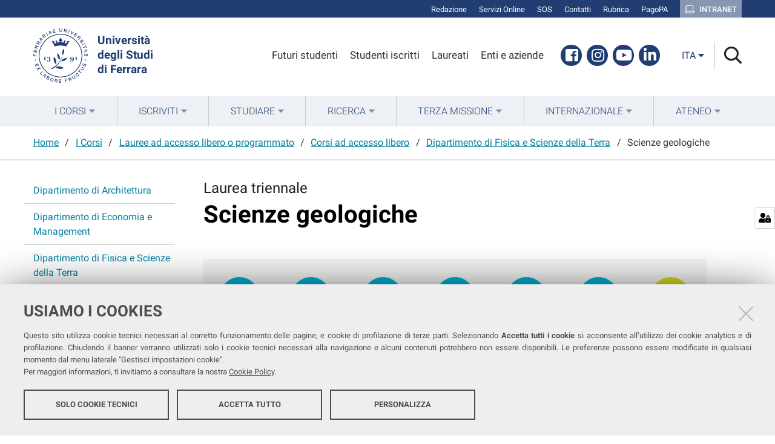

--- FILE ---
content_type: text/css; charset=utf-8
request_url: https://www.unife.it/++plone++unife.resources/prod/accordion.css?v=1.0.16
body_size: 784
content:
.accordion{border:1px solid rgba(0,0,0,.1);border-radius:2px}.accordion__item+.accordion__item{border-top:1px solid rgba(0,0,0,.1)}.accordion__button{background-color:#f4f4f4;color:#444;cursor:pointer;padding:18px;width:100%;text-align:left;border:none}.accordion__button:hover{background-color:#ddd}.accordion__button:before{display:inline-block;content:"";height:10px;width:10px;margin-right:12px;border-bottom:2px solid;border-right:2px solid;-webkit-transform:rotate(-45deg);transform:rotate(-45deg)}.accordion__button[aria-expanded=true]:before,.accordion__button[aria-selected=true]:before{-webkit-transform:rotate(45deg);transform:rotate(45deg)}[hidden]{display:none}.accordion__panel{padding:20px;-webkit-animation:fadein .35s ease-in;animation:fadein .35s ease-in}@-webkit-keyframes fadein{0%{opacity:0}to{opacity:1}}@keyframes fadein{0%{opacity:0}to{opacity:1}}
.accordion{max-width:1070px;border:0;margin:0 auto 2em;border-radius:0}.accordion .accordion__button{position:relative;padding:1rem 1.9rem 1rem 0;border-top:3px solid #00b1d3;background-color:transparent;font-size:1.3rem;font-weight:500;-webkit-transition:border-color .2s ease;transition:border-color .2s ease}.accordion .accordion__button:before{display:none}.accordion .accordion__button .fa-chevron-down{position:absolute;top:50%;right:0;color:#b9b9b9;font-size:1.875rem;-webkit-transform:translateY(-50%);transform:translateY(-50%);-webkit-transition:all .2s ease;transition:all .2s ease}.accordion .accordion__button h3{margin:0;font-size:24px;font-weight:500}.accordion .accordion__button:focus,.accordion .accordion__button:hover{border-color:#213d72}.accordion .accordion__button:focus .fa-chevron-down,.accordion .accordion__button:hover .fa-chevron-down{color:#213d72}.accordion .accordion__button[aria-expanded=true]{border-color:#213d72;border-top-width:10px}.accordion .accordion__button[aria-expanded=true] .fa-chevron-down{color:#213d72;-webkit-transform:translateY(-50%) scaleY(-1);transform:translateY(-50%) scaleY(-1)}.accordion .accordion__panel{padding:0 2rem 1rem}.accordion .accordion__item:last-child{border-bottom:3px solid #00b1d3}.accordion .accordion-leaf{padding:.5em 0}.accordion .accordion-leaf .fa-chevron-right{float:right}.accordion .accordion__button:focus,.accordion .accordion__item:focus{outline:none}.accordion .accordion__button:focus i.fas,.accordion .accordion__item:focus i.fas{border:1px solid #213d72}

/*# sourceMappingURL=accordion.css.map*/